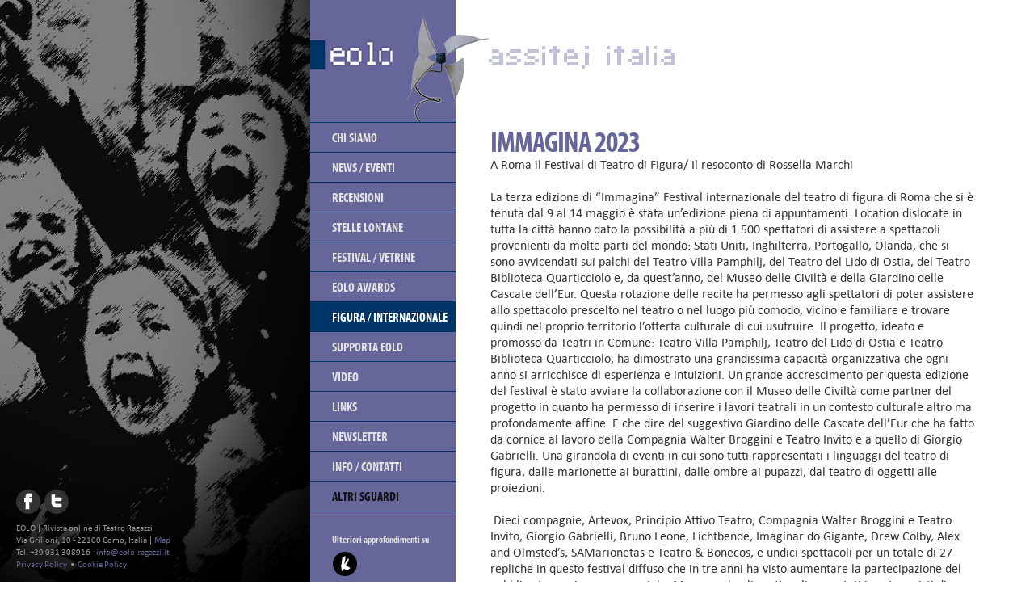

--- FILE ---
content_type: text/html
request_url: https://eolo-ragazzi.it/page.php?pag_id=2734&sez_img=02&sez_titleimg=title_assitej.png&sez=assitej
body_size: 4296
content:


<!DOCTYPE html PUBLIC "-//W3C//DTD XHTML 1.0 Transitional//EN" "http://www.w3.org/TR/xhtml1/DTD/xhtml1-transitional.dtd">
<html xmlns="http://www.w3.org/1999/xhtml">
<head>
<title>eolo | rivista online di teatro ragazzi | assitej | IMMAGINA 2023 - A Roma il Festival di Teatro di Figura/ Il resoconto di Rossella Marchi</title>
<meta http-equiv="content-language" content="it" />
<meta name="DC.Title" content="eolo | rivista online di teatro ragazzi | assitej | IMMAGINA 2023 - A Roma il Festival di Teatro di Figura/ Il resoconto di Rossella Marchi" />
<meta name="Keywords" content="eolo, teatro ragazzi, rivista online di teatro ragazzi, magazine" />
<meta name="ROBOTS" content="INDEX,FOLLOW" />
<meta name="author" content="Eden Design" />
<meta name="revisit-after" content="15 days" />
<meta name="owner" content="eolo | rivista online di teatro ragazzi" />
<meta http-equiv="Content-Type" content="text/html; charset=utf-8" />

<link href="eolo_mobile_style.css" rel="stylesheet" type="text/css" 
media="only screen and (min-width:1px) and (max-width:1024px)" >
 
<link href="eolo_style.css" rel="stylesheet" type="text/css" 
media="only screen and (min-width:1025px)" >

<style type="text/css" media="print">
body {
	font-size: 24px;
}
#col {
	font-size: 24px;
}
</style>
<script type="text/javascript" src="js/jquery.min.js"></script>	

<link type="text/css" href="js/jquery.fancybox.css" rel="stylesheet" media="screen" /> 
<script type="text/javascript" src="js/jquery.fancybox.pack.js"></script>
<script type="text/javascript" src="js/jquery.easing.pack.js"></script>

<script type="text/javascript">
	$(document).ready(function() {
	$("a.group").fancybox({ 
				'overlayOpacity': 0.85, 
				'overlayColor': '#000000', 
				'zoomSpeedIn': 400, 
				'zoomSpeedOut': 200,
				'margin': 100		
				}); 
	});
</script>

<script type="text/javascript"> 
$(window).resize(function() {
	$("#slideshow").css("width",'30%');
	$("#slideshow").css("height",'100%');
	$(".slide").css("width",'100%');
	$(".slide").css("height",'100%');
});	
</script>

<script type="text/javascript">
$(document).ready(function() {
  $(".newscontent").hide();
    $(".firstcontent").show();
    $(".heading").click(function()
  {
    // $(".newscontent").slideUp(200);
	// $(".firstcontent").slideUp(200);
    $(this).next(".newscontent").slideToggle(200);
	// $(this).next(".firstcontent").slideToggle(200);
  });
});
</script>

</head>
<style type="text/css">
.inline_img {
	max-width: 70%;
	max-height: 500px;
	border: 0;
	margin: 30px 0 30px 0;
}
.inline_img:hover, .gall_ico:hover {
	filter: brightness(110%);
}
</style>


<body>

<!-- PHOTO -->
<div id="slideshow">
    <div class="slide" style="background-image:url(slides/slide_02.jpg);"></div>
</div>
<div id="slidemask"><img src="images/slidemask.png" alt="." class="mask" /></div>

<!-- LOGO -->
<div id="logo">
    <a href="index.php"><img src="images/logo_eolo_violet.jpg" alt="Eolo" border="0" title="Eolo" /></a>
</div>

<!-- VENTOLA -->
<div id="ventola">
	<img src="images/logo.png" alt="Eolo" border="0" title="Eolo" />
</div>

<!-- NAVIGATION -->
<div id="navigation">
    
	<a class="menuitem_off  menu" href="chisiamo.php" style="border-top: 1px solid #003667;">Chi siamo</a>
    <a class="menuitem_off  menu" href="news.php">News / Eventi</a>
    <a class="menuitem_off  menu" href="recensioni.php">Recensioni</a>
    <a class="menuitem_off  menu" href="stellelontane.php">Stelle lontane</a>
    <a class="menuitem_off  menu" href="festival.php">Festival / Vetrine</a>
    <a class="menuitem_off  menu" href="awards.php">Eolo Awards</a>
    <a class="menuitem_off selection menu" href="assitej.php">Figura / Internazionale</a>
    <a class="menuitem_off  menu" href="support.php">Supporta Eolo</a>
    <a class="menuitem_off  menu" href="videos.php">Video</a>
    <a class="menuitem_off  menu" href="links.php">Links</a>
    <a class="menuitem_off  menu" href="newsletter.php">Newsletter</a>
    <a class="menuitem_off  menu" href="info.php">Info / Contatti</a>
	<a class="menuitem_off  menu" href="altrisguardi.php" target="_blank" style="color:#111111 !Important;">Altri sguardi</a>
    <br /><br />
    <div style="margin-left:27px;margin-top:10px;font-size:12px;">Ulteriori approfondimenti su<br />
	<a href="https://www.klpteatro.it/" target="_blank"><img src="images/logo_kip.png" alt="KLP" style="margin-top:7px;" /></a>
    </div>
	
</div>
<!-- CONTENT -->
<div id="content">

    <div id="bigtitle"><img src="images/title_assitej.png" alt="assitej" border="0" title="assitej" /></div>
	
    <!-- SCR -->
	<div id="col">
        	<span class="pagetitle">IMMAGINA 2023</span><br />
            A Roma il Festival di Teatro di Figura/ Il resoconto di Rossella Marchi            <br /><br />
            
                        
            La  terza edizione di “Immagina” Festival internazionale del teatro di figura di Roma che si è tenuta dal 9 al 14 maggio è stata un’edizione piena di appuntamenti. Location dislocate in tutta la città hanno dato la possibilità a più di 1.500 spettatori di assistere a spettacoli provenienti da molte parti del mondo: Stati Uniti, Inghilterra, Portogallo, Olanda, che si sono avvicendati sui palchi del Teatro Villa Pamphilj, del Teatro del Lido di Ostia, del Teatro Biblioteca Quarticciolo e, da quest’anno, del Museo delle Civiltà e della Giardino delle Cascate dell’Eur. Questa rotazione delle recite ha permesso agli spettatori di poter assistere allo spettacolo prescelto nel teatro o nel luogo più comodo, vicino e familiare e trovare quindi nel proprio territorio l’offerta culturale di cui usufruire. Il progetto, ideato e promosso da Teatri in Comune: Teatro Villa Pamphilj, Teatro del Lido di Ostia e Teatro Biblioteca Quarticciolo, ha dimostrato una grandissima capacità organizzativa che ogni anno si arricchisce di esperienza e intuizioni. Un grande accrescimento per questa edizione del festival è stato avviare la collaborazione con il Museo delle Civiltà come partner del progetto in quanto ha permesso di inserire i lavori teatrali in un contesto culturale altro ma profondamente affine. E che dire del suggestivo Giardino delle Cascate dell’Eur che ha fatto da cornice al lavoro della Compagnia Walter Broggini e Teatro Invito e a quello di Giorgio Gabrielli.  Una girandola di eventi in cui sono tutti rappresentati i linguaggi del teatro di figura, dalle marionette ai burattini, dalle ombre ai pupazzi, dal teatro di oggetti alle proiezioni.<div><br></div><div>&nbsp;Dieci compagnie, Artevox, Principio Attivo Teatro, Compagnia Walter Broggini e Teatro Invito, Giorgio Gabrielli, Bruno Leone, Lichtbende, Imaginar do Gigante, Drew Colby, Alex and Olmsted’s, SAMarionetas e Teatro &amp; Bonecos, e undici spettacoli per un totale di 27 repliche in questo festival diffuso che in tre anni ha visto aumentare la partecipazione del pubblico in maniera esponenziale. Ma non solo gli spettacoli sono stati i protagonisti di Immagina: una grande partecipazione hanno avuto i laboratori completamente gratuiti rivolti ai bambini e alle bambine e alle loro famiglie  ma anche i laboratori per artisti e performer. Sono state allestite mostre ad ingresso gratuito nei tre teatri in comune e presso il Museo delle Civiltà. In particolare la mostra di Laura Furlan e delle sue opere di artigianato, la mostra fotografica di Ennio Brilli relativo all’esperienza di un laboratorio teatrale condotto in Etiopia  con i ragazzi di strada di Debre Marcos, la meravigliosa collezione delle locandine degli spettacoli di teatro di figura di paesi ed epoche diverse di Maria Signorelli, e infine i Teatri in miniatura con le opere di Fernanda Pessolano e Bianco Teatro sulle fiabe di Italo Calvino e Gianni Rodari. E ancora visite guidate, che avendo come partner il Museo delle Civiltà non potevano mancare, una vetrina dove poter consultare le pubblicazioni sul teatro di figura, il simposio UNIMA sulle declinazioni sociali della figura e la lezione/incontro con Alfonso Cipolla, presidente di UNIMA. Sei giorni intensi, in cui poter star fermi e veder girare intorno allestimenti, artisti, studiosi, tecniche diverse. Sei giorni di immersione profonda nel mondo del teatro di figura e nella sua infinita varietà.  Sei giorni di ricchezza che ha coinvolto famiglie ma anche scuole che abbiamo trovato preparate, curiose e piene di domande. Una bella speranza per il futuro nell’attesa della quarta edizione di “Immagina”.</div>            <br />
            
                        
            Oo            <br />
            
               
            
                        <br /> 
                    
                        
                        <br /><br />
            
            <a target="_blank" href="print.php?pag_id=2734&sez_img=02&sez_titleimg=title_assitej.png&sez=assitej"><img src="images/butt_print.png" alt="Stampa pagina" title="Stampa pagina" /></a>&nbsp;
                        <br /><br /><br />
            <a href="javascript:history.back();"><img src="images/butt_back.png" alt="Torna alla lista" title="Torna alla lista" /></a>
            <br /><br />
    </div>
 
</div>   

<!-- FOOTER -->
<div id="footer">
	<div id="socials">
    <a href="https://www.facebook.com/pages/EOLO-rivista-online-di-Teatro-Ragazzi/241385975909579" target="_blank"><img src="images/facebook.png" alt="Facebook" border="0" title="Facebook" class="tondino" /></a>
    <a href="https://twitter.com" target="_blank"><img src="images/twitter.png" alt="Twitter" border="0" title="Twitter" class="tondino" /></a>
    </div>
    EOLO | Rivista online di Teatro Ragazzi<br />
    Via Grilloni, 10 - 22100 Como, Italia | <a href="https://maps.google.it/maps?q=Via+Grilloni,+10+-+22100+Como&hl=it&oe=utf-8&client=firefox-a&hnear=Via+Grilloni+Giuseppe,+10,+Como,+Lombardia&t=m&z=14" target="_blank">Map</a><br />
    Tel. +39 031 308916 - <a href="mailto:info@eolo-ragazzi.it">info@eolo-ragazzi.it</a><br />
    <a href="privacy-it.html" target="_blank">Privacy Policy</a>&nbsp; &bull; &nbsp;<a href="cookies-it.html" target="_blank">Cookie Policy</a>
</div>


<!-- IUBENDA -->
<script type="text/javascript">
var _iub = _iub || [];
_iub.csConfiguration = {"invalidateConsentWithoutLog":true,"askConsentAtCookiePolicyUpdate":true,"consentOnContinuedBrowsing":false,"whitelabel":true,"lang":"it","siteId":2537804,"floatingPreferencesButtonDisplay":"bottom-right","cookiePolicyId":13349821,"cookiePolicyUrl":"https://www.eolo-ragazzi.it/cookies-it.html", "banner":{ "closeButtonRejects":true,"acceptButtonDisplay":true,"customizeButtonDisplay":true,"acceptButtonColor":"#66669a","acceptButtonCaptionColor":"white","customizeButtonColor":"#CCCCCC","customizeButtonCaptionColor":"white","rejectButtonDisplay":false,"rejectButtonColor":"#CCCCCC","rejectButtonCaptionColor":"white","listPurposes":true,"explicitWithdrawal":true,"position":"float-bottom-center","textColor":"#8c8c8c","backgroundColor":"#ffffff","acceptButtonCaption":"Accetta","rejectButtonCaption":"Rifiuta","customizeButtonCaption":"Cookie Policy" }};
</script>
<script type="text/javascript" src="//cdn.iubenda.com/cs/iubenda_cs.js" charset="UTF-8" async></script>

<script type="text/javascript">
$(window).load(function() {	
	$('#iubenda-cs-title').html("Informativa");
	$('#iubenda-cs-paragraph').html("Questo sito web utilizza solo cookie tecnici necessari per la navigazione ed eventualmente per fini statistici, in forma anonimizzata, non utilizza cookies di profilazione nè di terze parti. Click su 'Cookie Policy' per ulteriori dettagli.");
});
</script>

<style type="text/css">
.iubenda-tp-btn iubenda-cs-preferences-link {
	z-index: 0 !important;
	display: none !important;
	opacity: 0 !important;
}
.iubenda-tp-alert-btn[data-tp-float]:not([data-tp-anchored]), .iubenda-tp-btn:not(.iubenda-floatable-tb-btn)[data-tp-float]:not([data-tp-anchored]), .iubenda-uspr-btn[data-tp-float]:not([data-tp-anchored]) {
    margin: 16px !important;
    opacity: 0 !important;
}
</style>    
</body>
</html>



--- FILE ---
content_type: text/css
request_url: https://eolo-ragazzi.it/eolo_mobile_style.css
body_size: 1505
content:
@charset "utf-8";
/* CSS Document */

@font-face {
    font-family: 'MyriadProCondBold';
    src: url('fonts/myriadpro-boldcond-webfont.eot');
    src: url('fonts/myriadpro-boldcond-webfont.eot?#iefix') format('embedded-opentype'),
         url('fonts/myriadpro-boldcond-webfont.woff') format('woff'),
         url('fonts/myriadpro-boldcond-webfont.ttf') format('truetype'),
         url('fonts/myriadpro-boldcond-webfont.svg#MyriadProCondBold') format('svg');
    font-weight: normal;
    font-style: normal;
}
@font-face {
    font-family: 'MyriadProCondRegular';
    src: url('fonts/myriadpro-cond-webfont.eot');
    src: url('fonts/myriadpro-cond-webfont.eot?#iefix') format('embedded-opentype'),
         url('fonts/myriadpro-cond-webfont.woff') format('woff'),
         url('fonts/myriadpro-cond-webfont.ttf') format('truetype'),
         url('fonts/myriadpro-cond-webfont.svg#MyriadProCondRegular') format('svg');
    font-weight: normal;
    font-style: normal;
}
@font-face {
    font-family: 'CalibriRegular';
    src: url('fonts/calibri-webfont.eot');
    src: url('fonts/calibri-webfont.eot?#iefix') format('embedded-opentype'),
         url('fonts/calibri-webfont.woff') format('woff'),
         url('fonts/calibri-webfont.ttf') format('truetype'),
         url('fonts/calibri-webfont.svg#CalibriRegular') format('svg');
    font-weight: normal;
    font-style: normal;
}
@font-face {
    font-family: 'hapna_monolight';
    src: url('fonts/hapna_mono_light-webfont.eot');
    src: url('fonts/hapna_mono_light-webfont.eot?#iefix') format('embedded-opentype'),
         url('fonts/hapna_mono_light-webfont.woff') format('woff'),
         url('fonts/hapna_mono_light-webfont.ttf') format('truetype'),
         url('fonts/hapna_mono_light-webfont.svg#hapna_monolight') format('svg');
    font-weight: normal;
    font-style: normal;

}

body, html { 
	height: 100%;
	background-color: #FFFFFF; 
	margin: 0; 
	font-family: 'CalibriRegular', Arial, Helvetica, sans-serif;
    font-size: 14px;
    line-height: 130%;
	color: #E1E1E1;  
}
#logo { 
	position: absolute; 
	width: 150px;
	top: 0;
	left: 30%; 
	padding: 0;
	z-index: 399;
}
#ventola { 
	position: absolute; 
	width: 113px;
	height: 138px;
	top: 17px;
	left: 30%;
	margin-left: 112px; 
	padding: 0;
	z-index: 399;
}
#slideshow_container { 
	width: 30%;
	height: 100%;
	position: absolute;
	background-color: #000000;
	overflow: hidden;
	top: 0;
	left: 0;
	/* margin-top: -30px; */
	z-index: 1;
}
#slideshow { 
	width: 30%;
	height: 100%;
	position: absolute;
	top: 0;
	left: 0;
	z-index: 2;
}
.slide { 
	width: 100%;
	height: 100%;
	background-position: center;
    background-size: cover;
	/* margin-top: -30px; */
	z-index: 4;
}
#slidemask { 
	width: 30%;
	height: 100%;
	position: absolute;
	top: 0;
	left: 0;
	z-index: 5;
}
.mask {
	width: 100%;
	height: 100%;
	border: 0;
}
#navigation {
	position: absolute; 
	width: 180px;
	height: 100%; 
	top: 0;
	left: 30%;
	padding: 151px 0 0 0;
	overflow: hidden;
	text-align: left;
	/* background: url(images/quad_trasp_violet.png); */
	background-color: #66669a;
	font: 16px 'MyriadProCondBold', Arial, sans-serif; 
	z-index: 300;
}
.menuitem_off {
  color: #FFFFFF;
  width: 150px; 
  display: inline-block;
  padding: 10px 11px 8px 27px;
  border-bottom: 1px solid #003667;
  text-transform: uppercase;
  list-style-type: none;
}
.menuitem_off:hover {
  background: #003667;
  color: #FFFFFF;
}
ul {
  display: block;
  list-style-type: none;
  padding: 0;
  margin: 0;
  text-transform: uppercase;
}
li {
  width: 160px;
  display: block;
  padding: 6px 10px 5px 30px;
  border-bottom: 1px solid #000000;
  font: 14px 'MyriadProCondRegular', Arial, sans-serif; 
}
li:hover{
  background: #000000;
}
#bigtitle {
	width: 100%;
	position: absolute;
	color: #66669a;
	top: 0;
	left: 0;
	margin-bottom: 30px;
	font: 40px 'hapna_monolight', Arial, sans-serif; 
	line-height: 36px;
	letter-spacing:-1px;
	text-transform: uppercase;
	display: block;
}
#content {
	position: absolute;  
	width: 47%;
	top: 50px;
	left: 30%;
	margin-left: 220px;
	text-align: left;
	color: #333333;
	z-index: 11;
}
#search {
	position: relative;
	text-align: right;
	top: 10px;
	float: right;
	z-index: 15;
}
#col {
	width: 100%;
	display: block;
	margin: 110px 0 100px 3px;
	vertical-align: top;
}
#col_1 {
	width: 46%;
	height: 180px;
	display: block;
	float: left;
	position: relative;
	margin: 0;
	margin-bottom: 10px;
	vertical-align: top;
}
#col_2 {
	width: 46%;
	height: 180px;
	display: block;
	position: relative;
	float: right;
	margin-top: 0;
	margin-left: 5%;
	margin-bottom: 10px;
	vertical-align: top;
}
#col_3 {
	width: 46%;
	height: 180px;
	display: block;
	float: left;
	position: relative;
	margin-top: 0;
	vertical-align: top;
}
#col_4 {
	width: 46%;
	height: 180px;
	display: block;
	float: right;
	position: relative;
	margin-top: 0;
	margin-left: 5%;
	vertical-align: top;
}
.coltitle {
	width: 100%;
	height: 20px;
	font: 18px 'MyriadProCondBold', Arial, sans-serif;
	margin-bottom: 10px;
	padding: 5px;
	color: #FFFFFF;
}
.sector {
	margin: 15px 0 0 5px;
}
#homenews {
	width: 100%;
	position: relative;
	display: block;
	margin: 0 0 20px 3px;
	float: left;
}
.title {
	font: 30px 'MyriadProCondBold', Arial, sans-serif;
	letter-spacing:-1px;
	line-height: 30px;
	text-transform: uppercase;
}
.smalltitle {
	font: 20px 'MyriadProCondBold', Arial, sans-serif;
}
.pagetitle {
	font: 36px 'MyriadProCondBold', Arial, sans-serif;
	letter-spacing:-1px;
	line-height: 34px;
	color: #66669a;
	text-transform: uppercase;
}
#icons {
	width: 100%;
	text-align: left;
	vertical-align: top;
}
.ico {
	width: 100px;
	height: 100px;
	border: 0;
	margin: 0 7px 7px 0;
	display: inline-block;
	background-position: center;
    background-size: cover;
}
.gall_ico { 
	height: 55px;
	width: auto;
	z-index: 100;
}
.news_ico { 
	height: 100px;
	width: auto;
	z-index: 100;
	margin: 10px 20px 0 0;
}
.preview {
	height: 100px;
	width: auto;
	z-index: 100;
}
.newsdate {
	font-size: 10px;
	color: #999999;
	line-height: 12px;
	margin: 5px 0 5px 0;
}
.newscontent {
	margin: 0;
}
.firstcontent {
	margin: 0;
}
.line {
	width: 100%;
	height: 0;
	border-top: 1px dashed #E1E1E1;
	border-bottom: 0px;
	margin: 15px 0 15px 0;
}
#options {
	width: 100%;
	position: absolute;  
	bottom: 0;
	left: 550px;
	text-align: left;
	padding: 15px 10px 15px 45px;
	overflow: hidden;
	background-color: #FFFFFF;
	z-index: 218;
}
#lang {
	width: 150px;
	display: block;
	position: absolute;
	text-align: left;
	top: 67px;
	left: 361px;
	z-index: 900;
}
.tondino {
	border: 0;
	margin: 0 0 0 1px;
}
#socials {
	width: 70px;
	margin: 0 0 5px -2px;
}
#footer {
	width: 320px;
	height: 115px;
	position: fixed;
	bottom: 0;
	left: 20px;
	overflow: hidden;
	display: none;
	font-size: 11px;
	line-height: 140%;
	color: #999999;
	z-index: 900;
}
#footer a {
	color: #66669a;
}
.greytext {
	color: #999999;
}
.searchtext {
	font: 16px 'MyriadProCondBold', Arial, sans-serif; 
	color: #333333;
	border: 1px solid #CCCCCC;
}
.searchbutt {
	font: 16px 'MyriadProCondBold', Arial, sans-serif; 
	background-color: #66669a;
	border: 1px solid #666666;
	color: #FFFFFF;
}
A:link,A:visited {
  color: #66669a;
  text-decoration: none;
}
A:active,A:hover {
  color: #003667;
  text-decoration: none;
}
A:link.menu,A:visited.menu {
  color: #E1E1E1;
  text-decoration: none;
}
A:active.menu,A:hover.menu {
  color: #FFFFFF;
  text-decoration: none;
}
A:link.selection,A:visited.selection {
  background-color: #003667;
  color: #FFFFFF;
  text-decoration: none;
}

--- FILE ---
content_type: application/javascript; charset=utf-8
request_url: https://cs.iubenda.com/cookie-solution/confs/js/13349821.js
body_size: -338
content:
_iub.csRC = { showBranding: false, publicId: 'a4852b26-6db6-11ee-8bfc-5ad8d8c564c0', floatingGroup: false };
_iub.csEnabled = true;
_iub.csPurposes = [];
_iub.csT = 0.025;
_iub.googleConsentModeV2 = true;
